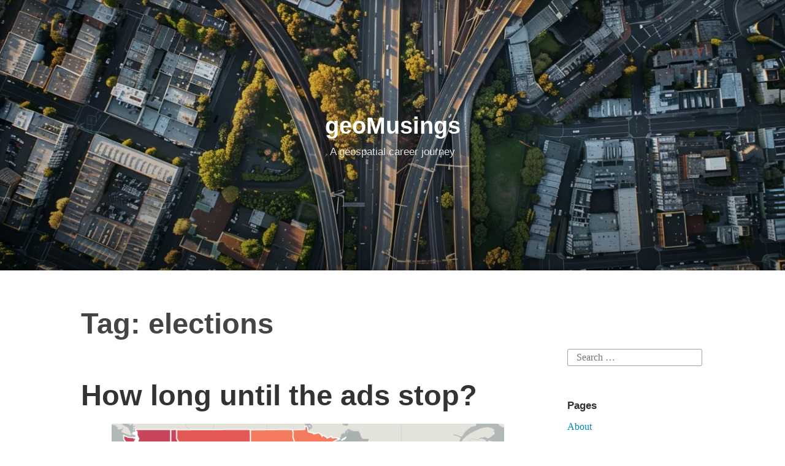

--- FILE ---
content_type: application/javascript; charset=UTF-8
request_url: https://geomusings.disqus.com/count-data.js?1=2946%20http%3A%2F%2Fblog.geomusings.com%2F%3Fp%3D2946&1=348%20http%3A%2F%2Fgeobabble.wordpress.com%2F%3Fp%3D348
body_size: 343
content:
var DISQUSWIDGETS;

if (typeof DISQUSWIDGETS != 'undefined') {
    DISQUSWIDGETS.displayCount({"text":{"and":"and","comments":{"zero":"0 Comments","multiple":"{num} Comments","one":"1 Comment"}},"counts":[{"id":"348 http:\/\/geobabble.wordpress.com\/?p=348","comments":11},{"id":"2946 http:\/\/blog.geomusings.com\/?p=2946","comments":4}]});
}